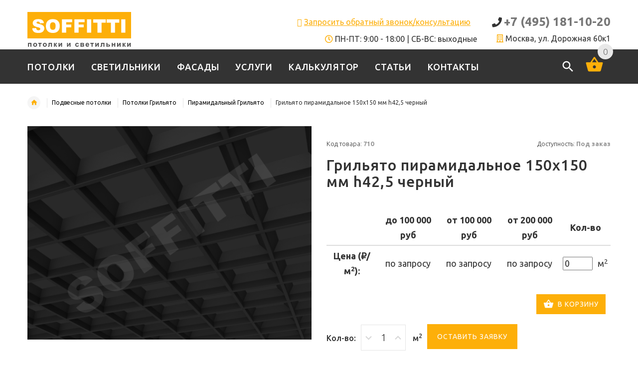

--- FILE ---
content_type: text/css
request_url: https://potolki-svetilniki.ru/e-shop/css/sft.css
body_size: 2427
content:
body {
    color: #333333;
}

table {
    font-size: 14px;
}

.table-middle > thead > tr > th,
.table-middle > tbody > tr > th,
.table-middle > tfoot > tr > th,
.table-middle > thead > tr > td,
.table-middle > tbody > tr > td,
.table-middle > tfoot > tr > td {
    vertical-align: middle;
}

.edges img {
    max-height: 80px;
    max-width: 100px;
}

.sft-filter li {
    list-style-type: none;
}

.sft-filter input {
    margin-left: 5px;
    cursor: pointer;
}

.sft-filter label {
    margin-left: 5px;
    cursor: pointer;
}

.sft-filter label:hover,
label:active {
    color: #FDAF09;
}

.sft-phone {
    color: #000;
    font-size: 24px;
}

.sft-qty-cart {
    font-weight: 600;
}
/*
.cart .dropdown-menu .cart__item__image {
    overflow: scroll;
}*/

.cart-image-product img {
    max-height: 80px;
    /*float: right;*/
}
/*
.product__inside__image img{
    max-height: 150px;
    width: auto;
}*/
/*
.product__inside__price {
    position: absolute;

}*/

@media (min-width: 1025px) {
    .breadcrumbs .container {
        border-top: none;
    }
}
@media (min-width: 1025px) {
    .breadcrumbs--boxed,
    body.boxed .breadcrumbs {
        border-top: none;
    }
}

.title-box h1 {
    margin-bottom: 40px;
}

/*search*/
span.twitter-typeahead .tt-menu,
span.twitter-typeahead .tt-dropdown-menu {
    position: absolute;
    top: 100%;
    left: 0;
    z-index: 1000;
    display: none;
    float: left;
    min-width: 160px;
    padding: 5px 0;
    margin: 2px 0 0;
    list-style: none;
    font-size: 14px;
    text-align: left;
    background-color: #ffffff;
    border: 1px solid #cccccc;
    border: 1px solid rgba(0, 0, 0, 0.15);
    border-radius: 4px;
    -webkit-box-shadow: 0 6px 12px rgba(0, 0, 0, 0.175);
    box-shadow: 0 6px 12px rgba(0, 0, 0, 0.175);
    background-clip: padding-box;
}
span.twitter-typeahead .tt-suggestion {
    display: block;
    padding: 3px 20px;
    clear: both;
    font-weight: normal;
    line-height: 1.42857143;
    color: #333333;
    white-space: nowrap;
    cursor: pointer;
}
span.twitter-typeahead .tt-suggestion.tt-cursor,
span.twitter-typeahead .tt-suggestion:hover,
span.twitter-typeahead .tt-suggestion:focus {
    color: #ffffff;
    text-decoration: none;
    outline: 0;
    background-color: #337ab7;
}
.input-group.input-group-lg span.twitter-typeahead .form-control {
    height: 46px;
    padding: 10px 16px;
    font-size: 18px;
    line-height: 1.3333333;
    border-radius: 6px;
}
.input-group.input-group-sm span.twitter-typeahead .form-control {
    height: 30px;
    padding: 5px 10px;
    font-size: 12px;
    line-height: 1.5;
    border-radius: 3px;
}
span.twitter-typeahead {
    width: 100%;
}
.input-group span.twitter-typeahead {
    display: block !important;
    height: 34px;
}
.input-group span.twitter-typeahead .tt-menu,
.input-group span.twitter-typeahead .tt-dropdown-menu {
    top: 32px !important;
}
.input-group span.twitter-typeahead:not(:first-child):not(:last-child) .form-control {
    border-radius: 0;
}
.input-group span.twitter-typeahead:first-child .form-control {
    border-top-left-radius: 4px;
    border-bottom-left-radius: 4px;
    border-top-right-radius: 0;
    border-bottom-right-radius: 0;
}
.input-group span.twitter-typeahead:last-child .form-control {
    border-top-left-radius: 0;
    border-bottom-left-radius: 0;
    border-top-right-radius: 4px;
    border-bottom-right-radius: 4px;
}
.input-group.input-group-sm span.twitter-typeahead {
    height: 30px;
}
.input-group.input-group-sm span.twitter-typeahead .tt-menu,
.input-group.input-group-sm span.twitter-typeahead .tt-dropdown-menu {
    top: 30px !important;
}
.input-group.input-group-lg span.twitter-typeahead {
    height: 46px;
}
.input-group.input-group-lg span.twitter-typeahead .tt-menu,
.input-group.input-group-lg span.twitter-typeahead .tt-dropdown-menu {
    top: 46px !important;
}
/*search*/

@media (min-width: 1024px) {
    #header .stuck-nav .pull-right > a:hover .icon {
        color: #fff !important;
    }

    #header .stuck-nav .cart .dropdown > a:hover .icon {
        color: #fff !important;
    }

    #header .stuck-nav .search > a:hover .icon {
        color: #fff !important;
    }

    #header .stuck-nav .account .dropdown > a:hover .icon {
        color: #fff !important;
    }

    #header .stuck-nav {
        background-color: #333333;
    }
    #header .stuck-nav .mainMenu {
        padding-top: 5px;
    }
    #header .stuck-nav .mainMenu .navbar-nav > li > a .act-underline {
        padding-bottom: 5px;
    }
    #header .stuck-nav.fixedbar .pull-right {
        display: block;
    }
    #header .stuck-nav.fixedbar .cart .dropdown > a:hover .icon {
        color: #fff !important;
    }
    #header .stuck-nav .navbar-nav > li > a {
        padding-bottom: 3px;
    }
    #header .stuck-nav .navbar .dropdown-menu.megamenu,
    #header .stuck-nav .navbar .dropdown-two-col .dropdown-menu {
        margin-top: -7px !important;
    }


    #header .stuck-nav.fixedbar .account {
        display: inline-block;
    }

}

.icon-white-color  {
    color: #FFFFFF !important;
}

footer {
    background-color: #333333;
    padding-top: 25px;
}

footer h4, address {
    color: #fff;
}

.footer-link a {
    color: #FDAF09 !important;
}

.footer-link a:hover {
    color: #fff !important;
}

.copyright {
    color: #9b9c9e;
}



/* /add class content-cente */
.col-item-8 {
    float: left;
}
@media (max-width: 517px) {
    .col-item-8 {
        width: 50% !important;
    }
}
@media (max-width: 767px) {
    .col-item-8 {
        width: 33.3%;
    }
}
@media (min-width: 768px) {
    .col-item-8 {
        width: 33.3%;
    }
}
@media (min-width: 992px) {
    .col-item-8 {
        width: 25%;
    }
}
@media (min-width: 1200px) {
    .col-item-8 {
        width: 12.5%;
    }
}
@media (min-width: 1770px) {
    .col-item-8 {
        width: 12.5%;
    }
}

.gallery-22 figure {
    margin-right: 15px;
    margin-bottom: 15px;
}

.color-green {
    color: #00A000 !important;
}

.stock {
    font-size: 12px;
    color: #00A000;
    padding: 0;
    margin: 0;
}

.unstock {
    font-size: 12px;
    padding: 0;
    margin: 0;
}

.price-box__new {
    color: #333333;
}

.logo img {
    max-height: 100px;
}

.product__inside__name {
    font-size: 14px;
    padding-bottom: 0;
    margin-bottom: 0;
}

.product__inside__price {
    font-size: 18px;
}

.table-product td:nth-child(2n),
.table-product th:nth-child(2n) {
    width: 15%;
}
.table-product td:last-child,
.table-product th:last-child {
    width: 20%;
}

.product-info .input-counter input {
    height: 52px;
    width: 90px;
    -webkit-border-radius: 0;
    -moz-border-radius: 0;
    border-radius: 0;
    font-size: 20px;
    -webkit-appearance: none;
}

.sft-counter {
    margin-top: -7px;
}


.best-text h3 {
    font-size: 20px;
}

.best-text a {
    color: #FDAF09;
    font-weight: bold;
    text-decoration: underline;
}

.best-text a:hover {
    color: #FDAF09;
    font-weight: bold;
    text-decoration: none;
}

@media (min-width: 768px) {
    .block-text img {
        float: right;
    }
}

.sft-img-gallery {
    height: 200px;
    width: auto;
}

.sft-sub-category {
    padding-bottom: 20px;
}

.table-total-no-top-border tfoot tr {
    border: none;
}

.breadcrumbs .breadcrumb.breadcrumb--ys > li a {
    -webkit-transition:  all 300ms linear 0s;
    -moz-transition:  all 300ms linear 0s;
    -ms-transition:  all 300ms linear 0s;
    -o-transition:  all 300ms linear 0s;
    transition:  all 300ms linear 0s;
    color: black;
}
.breadcrumbs .breadcrumb.breadcrumb--ys > li a:hover {
    text-decoration: none;
    color: #FDAF09;
}

@media (max-width: 1800px) {
    .custom-product-block {
        position: relative;
        padding-left: 15px;
    }
    .custom-product-block:after {
        content: '';
        position: absolute;
        left: 20px;
        top: 0px;
        width: 0px;
        height: 100%;
        background: #e5e5e5;
    }
}

.brands-carousel > div {
    float: none;
    align-content: center;
}

.black {
    color: black;
}

.instock {
    font-weight: 500;
    background-color: #caf2c3 !important;
}

.catalog_image img {
    max-height: 200px;
    width: 100%;
}

.product-listing.row-view > div .catalog_image {
    width: 200px;
    height: auto;
}

@media (min-width: 1200px) {

    .media-box-link--content {
        width: 100%;
        height: 260px;
    }

    .media-box-link--arrow {
        padding-right: 30px;
    }
}

#header img.logo {
    max-height: 70px;
    /*padding-left: 20px;*/
}

.product__inside__name h2 {
    text-transform: none;

}

/*
.sft-list .active > a {
    //
}*/

.collapse-block {
    margin-bottom: 0;
    padding-bottom: 0;
}

.collapse-block h4 {
    font-size: 12pt;
}

.collapse-block__content {
    padding-bottom: 10px;
}

.collapse-block__content label {
    font-size: 11pt;
}

.stf-list li {
    font-size: 12px;
    margin: 0;
}

.title-box h1 {
    font-size: 18pt;
    margin-bottom: 20px;
}

.filter-row-text {
    font-size: 10pt;
}

.dark-bd img {
	background-color: #292929;
}

product__label--new {
	font-size: 14px;
	background-color: #54c784;
}

.category-description {
    color: #333333;
}

.category-description h2 {
    font-size: 20px;
}

.category-description ul {
    padding-left: 15px;
}

.shopping-cart-table td {
    padding: 20px 0;
}

.no-border-top {
    margin: -60px 0px 0px;
    border-top: none;
}

.table-article thead {
    background-color: #FDAF09;
}

.table-article thead > tr > th {
    color: white;
    text-align: center;
    font-size: 18px;
}

.article-contents > li > a {
    color: #292929;
}

.article-contents > li > ul > li > a {
    color: #292929;
}

#contents {
    border-right: 1px solid #e5e5e5;
}

.available {
    font-weight: 500;
    color: #00A000;
}

.not-available {
    font-weight: lighter;
    color: #333333;
}

.hiddenRow {
    padding: 0 !important;
}

.small-description {
    font-size: 13px;
    color: #333333;
}

.categories--list h2 {
    padding-left: 16px;
}

.padding-bottom-10 {
    padding-bottom: 10px;
}

.hr-line {
    border-top: 2px solid #eeeeee;
}

.search-outer .input-outer input {
    margin: 0;
}

.megamenu__submenu li a {
    display: block;
    color: #333333;
    font-size: 1em;
    line-height: 1em;
    padding: 16px 7px 17px;
    text-decoration: none;
    border-bottom: 1px solid #e5e5e5;
    font-weight: 300;
}

.fw {
	font-weight: 500;
}


--- FILE ---
content_type: application/javascript; charset=utf-8
request_url: https://multisearch.io/plugin/10970
body_size: -166
content:
!function(e){var c=e.createElement("script");c.defer=!0,c.src="https://multisearch.io/plugin?id=10970&v=2.7714",e.head&&e.head.appendChild(c)}(document);
